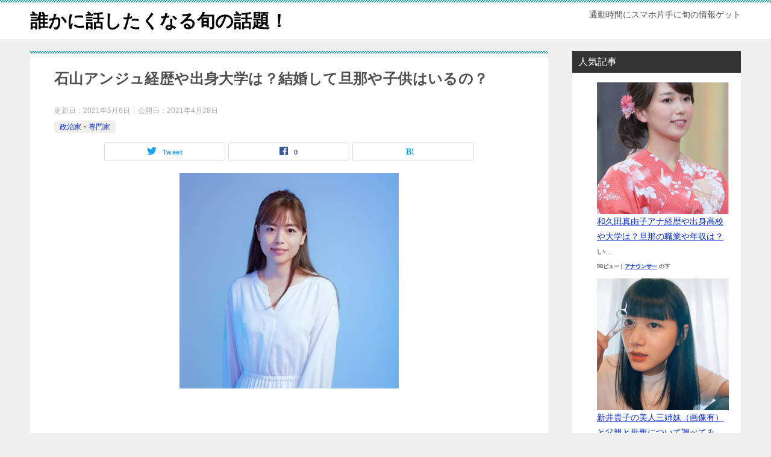

--- FILE ---
content_type: text/html; charset=UTF-8
request_url: https://nomadstarbucks.com/archives/12548
body_size: 12616
content:
<!doctype html>
<html lang="ja" class="col2 layout-footer-show">
<head>
	<meta charset="UTF-8">
	<meta name="viewport" content="width=device-width, initial-scale=1">
	<link rel="profile" href="http://gmpg.org/xfn/11">

	<title>石山アンジュ経歴や出身大学は？結婚して旦那や子供はいるの？ | 誰かに話したくなる旬の話題！</title>
<style type="text/css"></style>    <script>
        var ajaxurl = 'https://nomadstarbucks.com/wp-admin/admin-ajax.php';
        var sns_cnt = true;
    </script>
	
<!-- All in One SEO Pack 2.3.16 by Michael Torbert of Semper Fi Web Design[220,256] -->
<link rel="canonical" href="https://nomadstarbucks.com/archives/12548" />
					
			<script type="text/javascript">
			(function(i,s,o,g,r,a,m){i['GoogleAnalyticsObject']=r;i[r]=i[r]||function(){
			(i[r].q=i[r].q||[]).push(arguments)},i[r].l=1*new Date();a=s.createElement(o),
			m=s.getElementsByTagName(o)[0];a.async=1;a.src=g;m.parentNode.insertBefore(a,m)
			})(window,document,'script','//www.google-analytics.com/analytics.js','ga');

			ga('create', 'UA-653384-13', 'auto');
			
			ga('send', 'pageview');
			</script>
<!-- /all in one seo pack -->
<link rel='dns-prefetch' href='//s.w.org' />
<link rel="alternate" type="application/rss+xml" title="誰かに話したくなる旬の話題！ &raquo; フィード" href="https://nomadstarbucks.com/feed" />
<link rel="alternate" type="application/rss+xml" title="誰かに話したくなる旬の話題！ &raquo; コメントフィード" href="https://nomadstarbucks.com/comments/feed" />
<link rel="alternate" type="application/rss+xml" title="誰かに話したくなる旬の話題！ &raquo; 石山アンジュ経歴や出身大学は？結婚して旦那や子供はいるの？ のコメントのフィード" href="https://nomadstarbucks.com/archives/12548/feed" />
		<script type="text/javascript">
			window._wpemojiSettings = {"baseUrl":"https:\/\/s.w.org\/images\/core\/emoji\/11\/72x72\/","ext":".png","svgUrl":"https:\/\/s.w.org\/images\/core\/emoji\/11\/svg\/","svgExt":".svg","source":{"concatemoji":"https:\/\/nomadstarbucks.com\/wp-includes\/js\/wp-emoji-release.min.js?ver=4.9.26"}};
			!function(e,a,t){var n,r,o,i=a.createElement("canvas"),p=i.getContext&&i.getContext("2d");function s(e,t){var a=String.fromCharCode;p.clearRect(0,0,i.width,i.height),p.fillText(a.apply(this,e),0,0);e=i.toDataURL();return p.clearRect(0,0,i.width,i.height),p.fillText(a.apply(this,t),0,0),e===i.toDataURL()}function c(e){var t=a.createElement("script");t.src=e,t.defer=t.type="text/javascript",a.getElementsByTagName("head")[0].appendChild(t)}for(o=Array("flag","emoji"),t.supports={everything:!0,everythingExceptFlag:!0},r=0;r<o.length;r++)t.supports[o[r]]=function(e){if(!p||!p.fillText)return!1;switch(p.textBaseline="top",p.font="600 32px Arial",e){case"flag":return s([55356,56826,55356,56819],[55356,56826,8203,55356,56819])?!1:!s([55356,57332,56128,56423,56128,56418,56128,56421,56128,56430,56128,56423,56128,56447],[55356,57332,8203,56128,56423,8203,56128,56418,8203,56128,56421,8203,56128,56430,8203,56128,56423,8203,56128,56447]);case"emoji":return!s([55358,56760,9792,65039],[55358,56760,8203,9792,65039])}return!1}(o[r]),t.supports.everything=t.supports.everything&&t.supports[o[r]],"flag"!==o[r]&&(t.supports.everythingExceptFlag=t.supports.everythingExceptFlag&&t.supports[o[r]]);t.supports.everythingExceptFlag=t.supports.everythingExceptFlag&&!t.supports.flag,t.DOMReady=!1,t.readyCallback=function(){t.DOMReady=!0},t.supports.everything||(n=function(){t.readyCallback()},a.addEventListener?(a.addEventListener("DOMContentLoaded",n,!1),e.addEventListener("load",n,!1)):(e.attachEvent("onload",n),a.attachEvent("onreadystatechange",function(){"complete"===a.readyState&&t.readyCallback()})),(n=t.source||{}).concatemoji?c(n.concatemoji):n.wpemoji&&n.twemoji&&(c(n.twemoji),c(n.wpemoji)))}(window,document,window._wpemojiSettings);
		</script>
		<style type="text/css">
img.wp-smiley,
img.emoji {
	display: inline !important;
	border: none !important;
	box-shadow: none !important;
	height: 1em !important;
	width: 1em !important;
	margin: 0 .07em !important;
	vertical-align: -0.1em !important;
	background: none !important;
	padding: 0 !important;
}
</style>
<link rel='stylesheet' id='contact-form-7-css'  href='https://nomadstarbucks.com/wp-content/plugins/contact-form-7/includes/css/styles.css?ver=4.9' type='text/css' media='all' />
<link rel='stylesheet' id='toc-screen-css'  href='https://nomadstarbucks.com/wp-content/plugins/table-of-contents-plus/screen.min.css?ver=1509' type='text/css' media='all' />
<link rel='stylesheet' id='keni-style-css'  href='https://nomadstarbucks.com/wp-content/themes/keni80_wp_standard_all_201907130849/style.css?ver=4.9.26' type='text/css' media='all' />
<link rel='stylesheet' id='keni_base-css'  href='https://nomadstarbucks.com/wp-content/themes/keni80_wp_standard_all_201907130849/base.css?ver=4.9.26' type='text/css' media='all' />
<link rel='stylesheet' id='keni-advanced-css'  href='https://nomadstarbucks.com/wp-content/themes/keni80_wp_standard_all_201907130849/advanced.css?ver=4.9.26' type='text/css' media='all' />
<link rel='stylesheet' id='wordpress-popular-posts-css'  href='https://nomadstarbucks.com/wp-content/plugins/wordpress-popular-posts/style/wpp.css?ver=3.3.4' type='text/css' media='all' />
<link rel="canonical" href="http://nomadstarbucks.com/archives/12548" />
<link rel='https://api.w.org/' href='https://nomadstarbucks.com/wp-json/' />
<link rel="EditURI" type="application/rsd+xml" title="RSD" href="https://nomadstarbucks.com/xmlrpc.php?rsd" />
<link rel='shortlink' href='https://nomadstarbucks.com/?p=12548' />
<link rel="alternate" type="application/json+oembed" href="https://nomadstarbucks.com/wp-json/oembed/1.0/embed?url=https%3A%2F%2Fnomadstarbucks.com%2Farchives%2F12548" />
<link rel="alternate" type="text/xml+oembed" href="https://nomadstarbucks.com/wp-json/oembed/1.0/embed?url=https%3A%2F%2Fnomadstarbucks.com%2Farchives%2F12548&#038;format=xml" />
<!-- Favicon Rotator -->
<!-- End Favicon Rotator -->
<meta name="description" content="羽鳥慎一さんが毎日の様々なニュースお届けする。 テレビ朝日のモーニングショーですが、年度も改まりコメンテーター …">
        <!--OGP-->
		<meta property="og:type" content="article" />
<meta property="og:url" content="http://nomadstarbucks.com/archives/12548" />
<meta property="og:title" content="石山アンジュ経歴や出身大学は？結婚して旦那や子供はいるの？"/>
        <meta property="og:description" content="羽鳥慎一さんが毎日の様々なニュースお届けする。 テレビ朝日のモーニングショーですが、年度も改まりコメンテーター …">
        <meta property="og:site_name" content="誰かに話したくなる旬の話題！">
        <meta property="og:image" content="https://nomadstarbucks.com/wp-content/uploads/2021/04/bandicam-2021-04-25-00-58-15-768.jpg">
		<meta property="og:image:type" content="image/jpeg">
			<meta property="og:image:width" content="364">
            <meta property="og:image:height" content="358">
			<meta property="og:locale" content="ja_JP">
		        <!--OGP-->
				<style type="text/css">.recentcomments a{display:inline !important;padding:0 !important;margin:0 !important;}</style>
						<!-- WordPress Popular Posts v3.3.4 -->
				<script type="text/javascript">

					var sampling_active = 0;
					var sampling_rate   = 100;
					var do_request = false;

					if ( !sampling_active ) {
						do_request = true;
					} else {
						var num = Math.floor(Math.random() * sampling_rate) + 1;
						do_request = ( 1 === num );
					}

					if ( do_request ) {

						/* Create XMLHttpRequest object and set variables */
						var xhr = ( window.XMLHttpRequest )
						  ? new XMLHttpRequest()
						  : new ActiveXObject( "Microsoft.XMLHTTP" ),
						url = 'https://nomadstarbucks.com/wp-admin/admin-ajax.php',
						params = 'action=update_views_ajax&token=85f8e66df0&wpp_id=12548';
						/* Set request method and target URL */
						xhr.open( "POST", url, true );
						/* Set request header */
						xhr.setRequestHeader( "Content-type", "application/x-www-form-urlencoded" );
						/* Hook into onreadystatechange */
						xhr.onreadystatechange = function() {
							if ( 4 === xhr.readyState && 200 === xhr.status ) {
								if ( window.console && window.console.log ) {
									window.console.log( xhr.responseText );
								}
							}
						};
						/* Send request */
						xhr.send( params );

					}

				</script>
				<!-- End WordPress Popular Posts v3.3.4 -->
				<style type="text/css">.broken_link, a.broken_link {
	text-decoration: line-through;
}</style><link rel="icon" href="https://nomadstarbucks.com/wp-content/uploads/2017/08/illust3293-100x100.png" sizes="32x32" />
<link rel="icon" href="https://nomadstarbucks.com/wp-content/uploads/2017/08/illust3293-e1503758855853.png" sizes="192x192" />
<link rel="apple-touch-icon-precomposed" href="https://nomadstarbucks.com/wp-content/uploads/2017/08/illust3293-e1503758855853.png" />
<meta name="msapplication-TileImage" content="https://nomadstarbucks.com/wp-content/uploads/2017/08/illust3293-e1503758855853.png" />
<meta name="google-site-verification" content="4HdBW01SEjaBGdoUp7eo-t3ubvDo36RTRL-b0nyQBYA" /></head>

<body class="post-template-default single single-post postid-12548 single-format-standard no-gn"><!--ページの属性-->

<div id="top" class="keni-container">

<!--▼▼ ヘッダー ▼▼-->
<div class="keni-header_wrap">
	<div class="keni-header_outer">
		
		<header class="keni-header keni-header_col1">
			<div class="keni-header_inner">

							<p class="site-title"><a href="https://nomadstarbucks.com/" rel="home">誰かに話したくなる旬の話題！</a></p>
			
			<div class="keni-header_cont">
			<p class="site-description">通勤時間にスマホ片手に旬の情報ゲット</p>			</div>

			</div><!--keni-header_inner-->
		</header><!--keni-header-->	</div><!--keni-header_outer-->
</div><!--keni-header_wrap-->
<!--▲▲ ヘッダー ▲▲-->

<div id="click-space"></div>




<div class="keni-main_wrap">
	<div class="keni-main_outer">

		<!--▼▼ メインコンテンツ ▼▼-->
		<main id="main" class="keni-main">
			<div class="keni-main_inner">

				<aside class="free-area free-area_before-title">
									</aside><!-- #secondary -->

		<article class="post-12548 post type-post status-publish format-standard has-post-thumbnail category-46 keni-section" itemscope itemtype="http://schema.org/Article">
<meta itemscope itemprop="mainEntityOfPage"  itemType="https://schema.org/WebPage" itemid="https://nomadstarbucks.com/archives/12548" />

<div class="keni-section_wrap article_wrap">
	<div class="keni-section">

		<header class="article-header">
			<h1 class="entry_title" itemprop="headline">石山アンジュ経歴や出身大学は？結婚して旦那や子供はいるの？</h1>
			<div class="entry_status">
		<ul class="entry_date">
		<li class="entry_date_item">更新日：<time itemprop="dateModified" datetime="2021-05-06T22:38:10+00:00" content="2021-05-06T22:38:10+00:00">2021年5月6日</time></li>		<li class="entry_date_item">公開日：<time itemprop="datePublished" datetime="2021-04-28T00:03:36+00:00" content="2021-04-28T00:03:36+00:00">2021年4月28日</time></li>	</ul>
		<ul class="entry_category">
		<li class="entry_category_item %e6%94%bf%e6%b2%bb%e5%ae%b6" style="background-color: #f0efe9;"><a href="https://nomadstarbucks.com/archives/category/%e6%94%bf%e6%b2%bb%e5%ae%b6" style="color: #0329ce;">政治家・専門家</a></li>	</ul>
</div>						<aside class="sns-btn_wrap">
	        <div class="sns-btn_tw" data-url="https://nomadstarbucks.com/archives/12548" data-title="%E7%9F%B3%E5%B1%B1%E3%82%A2%E3%83%B3%E3%82%B8%E3%83%A5%E7%B5%8C%E6%AD%B4%E3%82%84%E5%87%BA%E8%BA%AB%E5%A4%A7%E5%AD%A6%E3%81%AF%EF%BC%9F%E7%B5%90%E5%A9%9A%E3%81%97%E3%81%A6%E6%97%A6%E9%82%A3%E3%82%84%E5%AD%90%E4%BE%9B%E3%81%AF%E3%81%84%E3%82%8B%E3%81%AE%EF%BC%9F"></div>
        <div class="sns-btn_fb" data-url="https://nomadstarbucks.com/archives/12548" data-title="%E7%9F%B3%E5%B1%B1%E3%82%A2%E3%83%B3%E3%82%B8%E3%83%A5%E7%B5%8C%E6%AD%B4%E3%82%84%E5%87%BA%E8%BA%AB%E5%A4%A7%E5%AD%A6%E3%81%AF%EF%BC%9F%E7%B5%90%E5%A9%9A%E3%81%97%E3%81%A6%E6%97%A6%E9%82%A3%E3%82%84%E5%AD%90%E4%BE%9B%E3%81%AF%E3%81%84%E3%82%8B%E3%81%AE%EF%BC%9F"></div>
        <div class="sns-btn_hatena" data-url="https://nomadstarbucks.com/archives/12548" data-title="%E7%9F%B3%E5%B1%B1%E3%82%A2%E3%83%B3%E3%82%B8%E3%83%A5%E7%B5%8C%E6%AD%B4%E3%82%84%E5%87%BA%E8%BA%AB%E5%A4%A7%E5%AD%A6%E3%81%AF%EF%BC%9F%E7%B5%90%E5%A9%9A%E3%81%97%E3%81%A6%E6%97%A6%E9%82%A3%E3%82%84%E5%AD%90%E4%BE%9B%E3%81%AF%E3%81%84%E3%82%8B%E3%81%AE%EF%BC%9F"></div>
		</aside>					</header><!-- .article-header -->

		<div class="article-body" itemprop="articleBody">
			
			<div class="article-visual" itemprop="image" itemscope itemtype="https://schema.org/ImageObject">
				<img src="https://nomadstarbucks.com/wp-content/uploads/2021/04/bandicam-2021-04-25-00-58-15-768.jpg" alt="石山アンジュ経歴や出身大学は？結婚して旦那や子供はいるの？" />
				<meta itemprop="url" content="https://nomadstarbucks.com/wp-content/uploads/2021/04/bandicam-2021-04-25-00-58-15-768.jpg">
				<meta itemprop="width" content="364">
				<meta itemprop="height" content="358">
			</div>
			
			
<!-- Quick Adsense WordPress Plugin: http://quickadsense.com/ -->
<div style="float: none; margin:10px 0 10px 0; text-align:center;">
<script async src="https://pagead2.googlesyndication.com/pagead/js/adsbygoogle.js"></script>
<!-- 知りたいことがここなら解決 -->
<ins class="adsbygoogle"
     style="display:block"
     data-ad-client="ca-pub-9659057358874744"
     data-ad-slot="2739762316"
     data-ad-format="auto"
     data-full-width-responsive="true"></ins>
<script>
     (adsbygoogle = window.adsbygoogle || []).push({});
</script>
</div>
<p><span>羽鳥慎一さんが毎日の様々なニュースお届けする。</span></p>
<p>テレビ朝日のモーニングショーですが、年度も改まりコメンテーターも変わっています。</p>
<p>新しくコメンテーターになった方で気になったのが、石山アンジュさんですね。</p>
<p>名前からハーフなのかな？経歴や出身大学はどこなのかな？</p>
<p>結婚されて旦那や子供のいるのかな？などなどいろいろ疑問になる点をまとめてみました。</p>
<div class="master-post-advert" style="text-align: center; margin: 25px 0; overflow: hidden;">
	<div style="text-align: left; display: inline-block; max-width: 100%;">
		<div class="master-post-advert-title">スポンサードリンク</div>
		<div class="master-post-advert-ad"><script async src="//pagead2.googlesyndication.com/pagead/js/adsbygoogle.js"></script>
<!-- ノマドリーマンの人に話したくなる旬の話題 -->
<ins class="adsbygoogle"
     style="display:inline-block;width:300px;height:250px"
     data-ad-client="ca-pub-9659057358874744"
     data-ad-slot="5575512858"></ins>
<script>
(adsbygoogle = window.adsbygoogle || []).push({});
</script></div>
	</div>
</div>
<p><span id="more-12548"></span></p>
<h2>石山アンジュ経歴プロフィール</h2>
<p><img src="http://nomadstarbucks.com/wp-content/uploads/2021/04/bandicam-2021-04-25-00-57-53-719.jpg" alt="石山アンジュ経歴" width="365" height="364" class="alignnone size-full wp-image-12552" srcset="https://nomadstarbucks.com/wp-content/uploads/2021/04/bandicam-2021-04-25-00-57-53-719.jpg 365w, https://nomadstarbucks.com/wp-content/uploads/2021/04/bandicam-2021-04-25-00-57-53-719-150x150.jpg 150w, https://nomadstarbucks.com/wp-content/uploads/2021/04/bandicam-2021-04-25-00-57-53-719-300x300.jpg 300w" sizes="(max-width: 365px) 100vw, 365px" /></p>
<p>名前：石川アンジュ</p>
<p>生年月日：1989年</p>
<p>出身地：神奈川県横浜市</p>
<p>きれいな方だと思ったら、2010年ミスユニバース・セミファイナリスト、2012年ミスユニバース横浜ファイナリストに選ばれていました。</p>
<p>国際基督教大学（ICU）を卒業されて、株式会社リクルートへ入社しています。</p>
<!-- Quick Adsense WordPress Plugin: http://quickadsense.com/ -->
<div style="float: none; margin: 10px auto; text-align: center;">
<div id="quick_adsense_vi_ad"></div>
</div>

<h2>石山アンジュ出身高校や大学</h2>
<p>出身大学は、国際基督教大学（ICU）卒業されていますが、出身高校については情報はありませんでした。</p>
<p>&nbsp;</p>
<h2>石山アンジュ結婚しているの？</h2>
<p>石山アンジュさんほどの美貌を兼ね備えていると、やはり気になるのは結婚されているかですね。</p>
<p>結論から言うと、石山アンジュさんは結婚されています。</p>
<p>2020年10月10日にツイッターで結婚の報告をしています。</p>
<blockquote class="twitter-tweet">
<p lang="ja" dir="ltr">【ご報告】この度だいすきなパートナーと結婚しました！</p>
<p>実は結婚を決めたのは一年前の夏。とはいえ籍をいれていなかったり彼とは&#8221;すでに家族&#8221;という関係からはじまりました。（詳細はnote！）</p>
<p>変わらず石山アンジュを宜しくお願いします。<a onclick="javascript:pageTracker._trackPageview('/outgoing/t.co/QebrCI3QBO');"  href="https://t.co/QebrCI3QBO">https://t.co/QebrCI3QBO</a></p>
<p>— 石山アンジュ (@Anjurian) <a onclick="javascript:pageTracker._trackPageview('/outgoing/twitter.com/Anjurian/status/1314703582973886465?ref_src=twsrc%5Etfw');"  href="https://twitter.com/Anjurian/status/1314703582973886465?ref_src=twsrc%5Etfw">October 9, 2020</a></p></blockquote>
<p><script async src="https://platform.twitter.com/widgets.js" charset="utf-8"></script></p>
<h2>まとめ</h2>
<p>朝の情報番組である「<span>羽鳥慎一さんのモーニングショー」に出演している石山アンジュさんが、気になったので経歴や学歴、結婚されているのか点を確認してみました。</span></p>
<p>石山アンジュさんの今後のますますのご活躍をお祈りいたします。</p>

<!-- Quick Adsense WordPress Plugin: http://quickadsense.com/ -->
<div style="float: none; margin:10px 0 10px 0; text-align:center;">
<script async src="https://pagead2.googlesyndication.com/pagead/js/adsbygoogle.js"></script>
<ins class="adsbygoogle"
     style="display:block"
     data-ad-format="autorelaxed"
     data-ad-client="ca-pub-9659057358874744"
     data-ad-slot="6327660500"></ins>
<script>
     (adsbygoogle = window.adsbygoogle || []).push({});
</script>
</div>

<div style="font-size: 0px; height: 0px; line-height: 0px; margin: 0; padding: 0; clear: both;"></div>
		</div><!-- .article-body -->

	    </div><!-- .keni-section -->
</div><!-- .keni-section_wrap -->


<div class="behind-article-area">

<div class="keni-section_wrap keni-section_wrap_style02">
	<div class="keni-section">
<aside class="sns-btn_wrap">
	        <div class="sns-btn_tw" data-url="https://nomadstarbucks.com/archives/12548" data-title="%E7%9F%B3%E5%B1%B1%E3%82%A2%E3%83%B3%E3%82%B8%E3%83%A5%E7%B5%8C%E6%AD%B4%E3%82%84%E5%87%BA%E8%BA%AB%E5%A4%A7%E5%AD%A6%E3%81%AF%EF%BC%9F%E7%B5%90%E5%A9%9A%E3%81%97%E3%81%A6%E6%97%A6%E9%82%A3%E3%82%84%E5%AD%90%E4%BE%9B%E3%81%AF%E3%81%84%E3%82%8B%E3%81%AE%EF%BC%9F"></div>
        <div class="sns-btn_fb" data-url="https://nomadstarbucks.com/archives/12548" data-title="%E7%9F%B3%E5%B1%B1%E3%82%A2%E3%83%B3%E3%82%B8%E3%83%A5%E7%B5%8C%E6%AD%B4%E3%82%84%E5%87%BA%E8%BA%AB%E5%A4%A7%E5%AD%A6%E3%81%AF%EF%BC%9F%E7%B5%90%E5%A9%9A%E3%81%97%E3%81%A6%E6%97%A6%E9%82%A3%E3%82%84%E5%AD%90%E4%BE%9B%E3%81%AF%E3%81%84%E3%82%8B%E3%81%AE%EF%BC%9F"></div>
        <div class="sns-btn_hatena" data-url="https://nomadstarbucks.com/archives/12548" data-title="%E7%9F%B3%E5%B1%B1%E3%82%A2%E3%83%B3%E3%82%B8%E3%83%A5%E7%B5%8C%E6%AD%B4%E3%82%84%E5%87%BA%E8%BA%AB%E5%A4%A7%E5%AD%A6%E3%81%AF%EF%BC%9F%E7%B5%90%E5%A9%9A%E3%81%97%E3%81%A6%E6%97%A6%E9%82%A3%E3%82%84%E5%AD%90%E4%BE%9B%E3%81%AF%E3%81%84%E3%82%8B%E3%81%AE%EF%BC%9F"></div>
		</aside>

		<div class="keni-related-area keni-section_wrap keni-section_wrap_style02">
			<section class="keni-section">

			<h2 class="keni-related-title">関連記事</h2>

			<ul class="related-entry-list related-entry-list_style01">
			<li class="related-entry-list_item"><figure class="related-entry_thumb"><a href="https://nomadstarbucks.com/archives/12869" title="猿田佐世弁護士の出身高校と大学は？家族はいるの？"><img src="https://nomadstarbucks.com/wp-content/uploads/2025/10/2b17b64f-3d55-490d-9684-3e8569060abf.png" class="relation-image" width="150"></a></figure><p class="related-entry_title"><a href="https://nomadstarbucks.com/archives/12869" title="猿田佐世弁護士の出身高校と大学は？家族はいるの？">猿田佐世弁護士の出身高校と大学は？家族はいるの？</a></p></li><li class="related-entry-list_item"><figure class="related-entry_thumb"><a href="https://nomadstarbucks.com/archives/12862" title="林芳正芳正議員の家系図から帰化しているの？の噂の真相を探ってみた！"><img src="https://nomadstarbucks.com/wp-content/uploads/2025/10/056b2f10-610f-40a5-ac9c-755103639c4c.png" class="relation-image" width="150"></a></figure><p class="related-entry_title"><a href="https://nomadstarbucks.com/archives/12862" title="林芳正芳正議員の家系図から帰化しているの？の噂の真相を探ってみた！">林芳正芳正議員の家系図から帰化しているの？の噂の真相を探ってみた！</a></p></li><li class="related-entry-list_item"><figure class="related-entry_thumb"><a href="https://nomadstarbucks.com/archives/12154" title="ホリエモン新党に小池百合子とは誰？党首はやはりあの方でした！"><img src="https://nomadstarbucks.com/wp-content/uploads/2020/05/選挙.jpg" class="relation-image" width="150"></a></figure><p class="related-entry_title"><a href="https://nomadstarbucks.com/archives/12154" title="ホリエモン新党に小池百合子とは誰？党首はやはりあの方でした！">ホリエモン新党に小池百合子とは誰？党首はやはりあの方でした！</a></p></li><li class="related-entry-list_item"><figure class="related-entry_thumb"><a href="https://nomadstarbucks.com/archives/12841" title="小林鷹之（コバホーク）の妻馴れ初めは？子供や両親兄弟は？"><img src="https://nomadstarbucks.com/wp-content/uploads/2025/09/family-7392843_1280.jpg" class="relation-image" width="150"></a></figure><p class="related-entry_title"><a href="https://nomadstarbucks.com/archives/12841" title="小林鷹之（コバホーク）の妻馴れ初めは？子供や両親兄弟は？">小林鷹之（コバホーク）の妻馴れ初めは？子供や両親兄弟は？</a></p></li><li class="related-entry-list_item"><figure class="related-entry_thumb"><a href="https://nomadstarbucks.com/archives/11571" title="宮脇希維新市議のモデルの画像や経歴学歴は？ツイッターを紹介！"><img src="https://nomadstarbucks.com/wp-content/uploads/2020/04/SnapCrab_NoName_2020-4-4_11-27-48_No-00.png" class="relation-image" width="150"></a></figure><p class="related-entry_title"><a href="https://nomadstarbucks.com/archives/11571" title="宮脇希維新市議のモデルの画像や経歴学歴は？ツイッターを紹介！">宮脇希維新市議のモデルの画像や経歴学歴は？ツイッターを紹介！</a></p></li><li class="related-entry-list_item"><figure class="related-entry_thumb"><a href="https://nomadstarbucks.com/archives/12795" title="小泉進次郎構文（名言・迷言）についてまとめてみた！"><img src="https://nomadstarbucks.com/wp-content/uploads/2025/09/man-5710164_1280.jpg" class="relation-image" width="150"></a></figure><p class="related-entry_title"><a href="https://nomadstarbucks.com/archives/12795" title="小泉進次郎構文（名言・迷言）についてまとめてみた！">小泉進次郎構文（名言・迷言）についてまとめてみた！</a></p></li>
			</ul>


			</section><!--keni-section-->
		</div>		
	<nav class="navigation post-navigation" role="navigation">
		<h2 class="screen-reader-text">投稿ナビゲーション</h2>
		<div class="nav-links"><div class="nav-previous"><a href="https://nomadstarbucks.com/archives/12446">高鳥修一議員の経歴や学歴と派閥は？結婚して妻や子供はいるの？</a></div><div class="nav-next"><a href="https://nomadstarbucks.com/archives/12674">岸田文雄議員のメガネのブランドと値段は？リンドバーグなのか？</a></div></div>
	</nav>
	</div>
</div>
</div><!-- .behind-article-area -->

</article><!-- #post-## -->



<div class="keni-section_wrap keni-section_wrap_style02">
	<section id="comments" class="comments-area keni-section">


	<div id="respond" class="comment-respond">
		<h2 id="reply-title" class="comment-reply-title">コメントを残す <small><a rel="nofollow" id="cancel-comment-reply-link" href="/archives/12548#respond" style="display:none;">コメントをキャンセル</a></small></h2>			<form action="https://nomadstarbucks.com/wp-comments-post.php" method="post" id="commentform" class="comment-form" novalidate>
				<div class="comment-form-author"><p class="comment-form_item_title"><label for="author"><small>名前</small></label></p><p class="comment-form_item_input"><input id="author" class="w60" name="author" type="text" value="" size="30"  /></p></div>
<div class="comment-form-email comment-form-mail"><p class="comment-form_item_title"><label for="email"><small>メール（公開されません）</small></label></p><p class="comment-form_item_input"><input id="email" class="w60" name="email" type="email" value="" size="30"  /></p></div>
<div class="comment-form-url"><p class="comment-form_item_title"><label for="url"><small>サイト</small></label></p><p class="comment-form_item_input"><input id="url" class="w60" name="url" type="url" value="" size="30" /></p></div>
<p class="comment-form-comment comment-form_item_title"><label for="comment"><small>コメント</small></label></p><p class="comment-form_item_textarea"><textarea id="comment" name="comment" class="w100" cols="45" rows="8" maxlength="65525" aria-required="true" required="required"></textarea></p><div class="form-submit al-c m20-t"><p><input name="submit" type="submit" id="submit" class="submit btn btn-form01 dir-arw_r btn_style03" value="コメントを送信" /> <input type='hidden' name='comment_post_ID' value='12548' id='comment_post_ID' />
<input type='hidden' name='comment_parent' id='comment_parent' value='0' />
</p></div><p style="display: none;"><input type="hidden" id="akismet_comment_nonce" name="akismet_comment_nonce" value="0e00a038cd" /></p><p style="display: none;"><input type="hidden" id="ak_js" name="ak_js" value="101"/></p>			</form>
			</div><!-- #respond -->
		
</section>
</div>
				<aside class="free-area free-area_after-cont">
									</aside><!-- #secondary -->

			</div><!-- .keni-main_inner -->
		</main><!-- .keni-main -->


<aside id="secondary" class="keni-sub">
	
<!-- WordPress Popular Posts Plugin v3.3.4 [W] [monthly] [views] [regular] -->
<div id="wpp-2" class="keni-section_wrap widget popular-posts"><section class="keni-section">
<h3 class="sub-section_title">人気記事</h3>
<ul class="wpp-list">
<li><a href="https://nomadstarbucks.com/archives/1855" title="和久田真由子アナ経歴や出身高校や大学は？旦那の職業や年収は？" target="_self"><img src="https://nomadstarbucks.com/wp-content/uploads/wordpress-popular-posts/1855-featured-300x300.png" width="300" height="300" title="和久田真由子アナ経歴や出身高校や大学は？旦那の職業や年収は？" alt="和久田真由子アナ経歴や出身高校や大学は？旦那の職業や年収は？" class="wpp-thumbnail wpp_cached_thumb wpp_featured" /></a> <a href="https://nomadstarbucks.com/archives/1855" title="和久田真由子アナ経歴や出身高校や大学は？旦那の職業や年収は？" class="wpp-post-title" target="_self">和久田真由子アナ経歴や出身高校や大学は？旦那の職業や年収は？</a> <span class="wpp-excerpt">い...</span> <span class="post-stats"><span class="wpp-views">98ビュー</span> | <span class="wpp-category"><a href="https://nomadstarbucks.com/archives/category/%e3%82%a2%e3%83%8a%e3%82%a6%e3%83%b3%e3%82%b5%e3%83%bc" class="cat-id-34">アナウンサー</a> の下</span></span> </li>
<li><a href="https://nomadstarbucks.com/archives/12275" title="新井貴子の美人三姉妹（画像有）と父親と母親について調べてみた！" target="_self"><img src="https://nomadstarbucks.com/wp-content/uploads/wordpress-popular-posts/12275-featured-300x300.jpg" width="300" height="300" title="新井貴子の美人三姉妹（画像有）と父親と母親について調べてみた！" alt="新井貴子の美人三姉妹（画像有）と父親と母親について調べてみた！" class="wpp-thumbnail wpp_cached_thumb wpp_featured" /></a> <a href="https://nomadstarbucks.com/archives/12275" title="新井貴子の美人三姉妹（画像有）と父親と母親について調べてみた！" class="wpp-post-title" target="_self">新井貴子の美人三姉妹（画像有）と父親と母親について調べてみた！</a> <span class="wpp-excerpt">ラ...</span> <span class="post-stats"><span class="wpp-views">60ビュー</span> | <span class="wpp-category"><a href="https://nomadstarbucks.com/archives/category/%e3%83%a2%e3%83%87%e3%83%ab" class="cat-id-38">モデル</a> の下</span></span> </li>
<li><a href="https://nomadstarbucks.com/archives/10160" title="村上友季子（村上佳菜子姉）の経歴や学歴は？職業や結婚を調査！" target="_self"><img src="https://nomadstarbucks.com/wp-content/uploads/wordpress-popular-posts/10160-featured-300x300.png" width="300" height="300" title="村上友季子（村上佳菜子姉）の経歴や学歴は？職業や結婚を調査！" alt="村上友季子（村上佳菜子姉）の経歴や学歴は？職業や結婚を調査！" class="wpp-thumbnail wpp_cached_thumb wpp_featured" /></a> <a href="https://nomadstarbucks.com/archives/10160" title="村上友季子（村上佳菜子姉）の経歴や学歴は？職業や結婚を調査！" class="wpp-post-title" target="_self">村上友季子（村上佳菜子姉）の経歴や学歴は？職業や結婚を調査！</a> <span class="wpp-excerpt">村...</span> <span class="post-stats"><span class="wpp-views">48ビュー</span> | <span class="wpp-category"><a href="https://nomadstarbucks.com/archives/category/%e3%82%b9%e3%82%b1%e3%83%bc%e3%83%88" class="cat-id-35">スケート</a> の下</span></span> </li>
<li><a href="https://nomadstarbucks.com/archives/12637" title="白戸ゆめの実家金持ちで父はプロテニスプレーヤー？カップや身長は？" target="_self"><img src="https://nomadstarbucks.com/wp-content/uploads/wordpress-popular-posts/12637-featured-300x300.jpg" width="300" height="300" title="白戸ゆめの実家金持ちで父はプロテニスプレーヤー？カップや身長は？" alt="白戸ゆめの実家金持ちで父はプロテニスプレーヤー？カップや身長は？" class="wpp-thumbnail wpp_cached_thumb wpp_featured" /></a> <a href="https://nomadstarbucks.com/archives/12637" title="白戸ゆめの実家金持ちで父はプロテニスプレーヤー？カップや身長は？" class="wpp-post-title" target="_self">白戸ゆめの実家金持ちで父はプロテニスプレーヤー？カップや身長は？</a> <span class="wpp-excerpt">民...</span> <span class="post-stats"><span class="wpp-views">45ビュー</span> | <span class="wpp-category"><a href="https://nomadstarbucks.com/archives/category/%e3%82%a2%e3%83%8a%e3%82%a6%e3%83%b3%e3%82%b5%e3%83%bc" class="cat-id-34">アナウンサー</a> の下</span></span> </li>
<li><a href="https://nomadstarbucks.com/archives/11193" title="賀来満夫と賀来千賀子は親戚関係なの？出身地苗字から確認した！" target="_self"><img src="https://nomadstarbucks.com/wp-content/uploads/wordpress-popular-posts/11193-featured-300x300.png" width="300" height="300" title="賀来満夫と賀来千賀子は親戚関係なの？出身地苗字から確認した！" alt="賀来満夫と賀来千賀子は親戚関係なの？出身地苗字から確認した！" class="wpp-thumbnail wpp_cached_thumb wpp_featured" /></a> <a href="https://nomadstarbucks.com/archives/11193" title="賀来満夫と賀来千賀子は親戚関係なの？出身地苗字から確認した！" class="wpp-post-title" target="_self">賀来満夫と賀来千賀子は親戚関係なの？出身地苗字から確認した！</a> <span class="wpp-excerpt">新...</span> <span class="post-stats"><span class="wpp-views">45ビュー</span> | <span class="wpp-category"><a href="https://nomadstarbucks.com/archives/category/%e6%99%82%e4%ba%8b%e3%83%8d%e3%82%bf" class="cat-id-4">時事ネタ</a> の下</span></span> </li>
<li><a href="https://nomadstarbucks.com/archives/9522" title="モンスターアイドル沖縄撮影ロケ地場所と宿はどこ？" target="_self"><img src="https://nomadstarbucks.com/wp-content/uploads/wordpress-popular-posts/9522-featured-300x300.jpg" width="300" height="300" title="モンスターアイドル沖縄撮影ロケ地場所と宿はどこ？" alt="モンスターアイドル沖縄撮影ロケ地場所と宿はどこ？" class="wpp-thumbnail wpp_cached_thumb wpp_featured" /></a> <a href="https://nomadstarbucks.com/archives/9522" title="モンスターアイドル沖縄撮影ロケ地場所と宿はどこ？" class="wpp-post-title" target="_self">モンスターアイドル沖縄撮影ロケ地場所と宿はどこ？</a> <span class="wpp-excerpt">水...</span> <span class="post-stats"><span class="wpp-views">40ビュー</span> | <span class="wpp-category"><a href="https://nomadstarbucks.com/archives/category/%e3%83%86%e3%83%ac%e3%83%93" class="cat-id-6">テレビ・映画</a> の下</span></span> </li>
<li><a href="https://nomadstarbucks.com/archives/12623" title="白戸ゆめのアナのプロフィールや出身高校と大学は？かわいい画像紹介" target="_self"><img src="https://nomadstarbucks.com/wp-content/uploads/wordpress-popular-posts/12623-featured-300x300.jpg" width="300" height="300" title="白戸ゆめのアナのプロフィールや出身高校と大学は？かわいい画像紹介" alt="白戸ゆめのアナのプロフィールや出身高校と大学は？かわいい画像紹介" class="wpp-thumbnail wpp_cached_thumb wpp_featured" /></a> <a href="https://nomadstarbucks.com/archives/12623" title="白戸ゆめのアナのプロフィールや出身高校と大学は？かわいい画像紹介" class="wpp-post-title" target="_self">白戸ゆめのアナのプロフィールや出身高校と大学は？かわいい画像紹介</a> <span class="wpp-excerpt">女...</span> <span class="post-stats"><span class="wpp-views">39ビュー</span> | <span class="wpp-category"><a href="https://nomadstarbucks.com/archives/category/%e3%82%a2%e3%83%8a%e3%82%a6%e3%83%b3%e3%82%b5%e3%83%bc" class="cat-id-34">アナウンサー</a> の下</span></span> </li>
<li><a href="https://nomadstarbucks.com/archives/7552" title="奇妙礼太郎の経歴や学歴は？オーシャンゼリゼ他有名なＣＭ曲は？" target="_self"><img src="https://nomadstarbucks.com/wp-content/uploads/wordpress-popular-posts/7552-featured-300x300.png" width="300" height="300" title="奇妙礼太郎の経歴や学歴は？オーシャンゼリゼ他有名なＣＭ曲は？" alt="奇妙礼太郎の経歴や学歴は？オーシャンゼリゼ他有名なＣＭ曲は？" class="wpp-thumbnail wpp_cached_thumb wpp_featured" /></a> <a href="https://nomadstarbucks.com/archives/7552" title="奇妙礼太郎の経歴や学歴は？オーシャンゼリゼ他有名なＣＭ曲は？" class="wpp-post-title" target="_self">奇妙礼太郎の経歴や学歴は？オーシャンゼリゼ他有名なＣＭ曲は？</a> <span class="wpp-excerpt">俳...</span> <span class="post-stats"><span class="wpp-views">38ビュー</span> | <span class="wpp-category"><a href="https://nomadstarbucks.com/archives/category/%e8%8a%b8%e8%83%bd%e3%83%8d%e3%82%bf" class="cat-id-8">芸能ネタ</a> の下</span></span> </li>
<li><a href="https://nomadstarbucks.com/archives/12120" title="近江友里恵アナ結婚相手旦那誰？駆け落ち婚で出会い馴れ初め妊娠は？" target="_self"><img src="https://nomadstarbucks.com/wp-content/uploads/wordpress-popular-posts/12120-featured-300x300.jpg" width="300" height="300" title="近江友里恵アナ結婚相手旦那誰？駆け落ち婚で出会い馴れ初め妊娠は？" alt="近江友里恵アナ結婚相手旦那誰？駆け落ち婚で出会い馴れ初め妊娠は？" class="wpp-thumbnail wpp_cached_thumb wpp_featured" /></a> <a href="https://nomadstarbucks.com/archives/12120" title="近江友里恵アナ結婚相手旦那誰？駆け落ち婚で出会い馴れ初め妊娠は？" class="wpp-post-title" target="_self">近江友里恵アナ結婚相手旦那誰？駆け落ち婚で出会い馴れ初め妊娠は？</a> <span class="wpp-excerpt">Ｎ...</span> <span class="post-stats"><span class="wpp-views">33ビュー</span> | <span class="wpp-category"><a href="https://nomadstarbucks.com/archives/category/%e3%82%a2%e3%83%8a%e3%82%a6%e3%83%b3%e3%82%b5%e3%83%bc" class="cat-id-34">アナウンサー</a> の下</span></span> </li>
<li><a href="https://nomadstarbucks.com/archives/11619" title="草刈麻有の顔が変わったのは整形？ 今と昔の画像比較してみた！" target="_self"><img src="https://nomadstarbucks.com/wp-content/uploads/wordpress-popular-posts/11619-featured-300x300.png" width="300" height="300" title="草刈麻有の顔が変わったのは整形？ 今と昔の画像比較してみた！" alt="草刈麻有の顔が変わったのは整形？ 今と昔の画像比較してみた！" class="wpp-thumbnail wpp_cached_thumb wpp_featured" /></a> <a href="https://nomadstarbucks.com/archives/11619" title="草刈麻有の顔が変わったのは整形？ 今と昔の画像比較してみた！" class="wpp-post-title" target="_self">草刈麻有の顔が変わったのは整形？ 今と昔の画像比較してみた！</a> <span class="wpp-excerpt">草...</span> <span class="post-stats"><span class="wpp-views">31ビュー</span> | <span class="wpp-category"><a href="https://nomadstarbucks.com/archives/category/%e5%a5%b3%e5%84%aa%e3%83%bb%e4%bf%b3%e5%84%aa%e3%83%bb%e3%82%bf%e3%83%ac%e3%83%b3%e3%83%88" class="cat-id-42">女優・俳優・タレント</a> の下</span></span> </li>

</ul>
</section></div>
<!-- End WordPress Popular Posts Plugin v3.3.4 -->
<div id="search-2" class="keni-section_wrap widget widget_search"><section class="keni-section"><div class="search-box">
	<form role="search" method="get" id="keni_search" class="searchform" action="https://nomadstarbucks.com/">
		<input type="text" value="" name="s"><button class="btn-search"><img src="https://nomadstarbucks.com/wp-content/themes/keni80_wp_standard_all_201907130849/images/icon/search_black.svg" width="18" height="18"></button>
	</form>
</div></section></div>		<div id="recent-posts-2" class="keni-section_wrap widget widget_recent_entries"><section class="keni-section">		<h3 class="sub-section_title">最近の投稿</h3>		<ul>
											<li>
					<a href="https://nomadstarbucks.com/archives/12888">坂口志文経歴や出身高校と大学は？年齢や家族は？</a>
									</li>
											<li>
					<a href="https://nomadstarbucks.com/archives/12886">東急田園都市線衝突原因は？復旧見通しはいつ？</a>
									</li>
											<li>
					<a href="https://nomadstarbucks.com/archives/12883">野口絵子学歴経歴は？父親は有名〇〇！</a>
									</li>
											<li>
					<a href="https://nomadstarbucks.com/archives/12881">草間リチャード敬太経歴学歴は？結婚しているの？</a>
									</li>
											<li>
					<a href="https://nomadstarbucks.com/archives/12872">モンゴメリー花子経歴や出身大学どこ？家族や結婚は？</a>
									</li>
					</ul>
		</section></div><div id="recent-comments-2" class="keni-section_wrap widget widget_recent_comments"><section class="keni-section"><h3 class="sub-section_title">最近のコメント</h3><ul id="recentcomments"></ul></section></div><div id="categories-2" class="keni-section_wrap widget widget_categories"><section class="keni-section"><h3 class="sub-section_title">カテゴリー</h3>		<ul>
	<li class="cat-item cat-item-32"><a href="https://nomadstarbucks.com/archives/category/%e3%81%8a%e7%ac%91%e3%81%84%e8%8a%b8%e4%ba%ba" >お笑い芸人</a>
</li>
	<li class="cat-item cat-item-33"><a href="https://nomadstarbucks.com/archives/category/%e3%82%a2%e3%82%a4%e3%83%89%e3%83%ab" >アイドル</a>
</li>
	<li class="cat-item cat-item-34"><a href="https://nomadstarbucks.com/archives/category/%e3%82%a2%e3%83%8a%e3%82%a6%e3%83%b3%e3%82%b5%e3%83%bc" >アナウンサー</a>
</li>
	<li class="cat-item cat-item-9"><a href="https://nomadstarbucks.com/archives/category/%e3%82%a4%e3%83%99%e3%83%b3%e3%83%88" >イベント</a>
</li>
	<li class="cat-item cat-item-50"><a href="https://nomadstarbucks.com/archives/category/%e3%82%a4%e3%83%b3%e3%83%95%e3%83%ab%e3%82%a8%e3%83%b3%e3%82%b5%e3%83%bc" >インフルエンサー</a>
</li>
	<li class="cat-item cat-item-44"><a href="https://nomadstarbucks.com/archives/category/%e3%82%a8%e3%83%b3%e3%82%bf%e3%83%bc%e3%83%86%e3%82%a3%e3%83%a1%e3%83%b3%e3%83%88" >エンターティメント</a>
</li>
	<li class="cat-item cat-item-47"><a href="https://nomadstarbucks.com/archives/category/%e3%82%b0%e3%83%ab%e3%83%a1" >グルメ</a>
</li>
	<li class="cat-item cat-item-39"><a href="https://nomadstarbucks.com/archives/category/%e3%82%b4%e3%83%ab%e3%83%95" >ゴルフ</a>
</li>
	<li class="cat-item cat-item-35"><a href="https://nomadstarbucks.com/archives/category/%e3%82%b9%e3%82%b1%e3%83%bc%e3%83%88" >スケート</a>
</li>
	<li class="cat-item cat-item-30"><a href="https://nomadstarbucks.com/archives/category/sports" >スポーツ</a>
</li>
	<li class="cat-item cat-item-6"><a href="https://nomadstarbucks.com/archives/category/%e3%83%86%e3%83%ac%e3%83%93" >テレビ・映画</a>
</li>
	<li class="cat-item cat-item-13"><a href="https://nomadstarbucks.com/archives/category/%e3%83%9e%e3%83%a9%e3%82%bd%e3%83%b3%e3%83%bb%e9%a7%85%e4%bc%9d" >マラソン・駅伝</a>
</li>
	<li class="cat-item cat-item-40"><a href="https://nomadstarbucks.com/archives/category/%e3%83%9f%e3%83%a5%e3%83%bc%e3%82%b8%e3%82%b7%e3%83%a3%e3%83%b3" >ミュージシャン</a>
</li>
	<li class="cat-item cat-item-38"><a href="https://nomadstarbucks.com/archives/category/%e3%83%a2%e3%83%87%e3%83%ab" >モデル</a>
</li>
	<li class="cat-item cat-item-36"><a href="https://nomadstarbucks.com/archives/category/%e3%83%a6%e3%83%bc%e3%83%81%e3%83%a5%e3%83%bc%e3%83%90%e3%83%bc" >ユーチューバー</a>
</li>
	<li class="cat-item cat-item-45"><a href="https://nomadstarbucks.com/archives/category/%e4%bc%9a%e7%a4%be%e7%a4%be%e9%95%b7" >会社社長</a>
</li>
	<li class="cat-item cat-item-41"><a href="https://nomadstarbucks.com/archives/category/%e6%9b%b8%e7%b1%8d%e3%83%bb%e4%bd%9c%e5%ae%b6" >作家・芸術家</a>
</li>
	<li class="cat-item cat-item-42"><a href="https://nomadstarbucks.com/archives/category/%e5%a5%b3%e5%84%aa%e3%83%bb%e4%bf%b3%e5%84%aa%e3%83%bb%e3%82%bf%e3%83%ac%e3%83%b3%e3%83%88" >女優・俳優・タレント</a>
</li>
	<li class="cat-item cat-item-37"><a href="https://nomadstarbucks.com/archives/category/%e6%94%bf%e6%b2%bb%e3%83%bb%e7%b5%8c%e6%b8%88" >政治・経済</a>
</li>
	<li class="cat-item cat-item-46"><a href="https://nomadstarbucks.com/archives/category/%e6%94%bf%e6%b2%bb%e5%ae%b6" >政治家・専門家</a>
</li>
	<li class="cat-item cat-item-4"><a href="https://nomadstarbucks.com/archives/category/%e6%99%82%e4%ba%8b%e3%83%8d%e3%82%bf" >時事ネタ</a>
</li>
	<li class="cat-item cat-item-48"><a href="https://nomadstarbucks.com/archives/category/%e7%96%91%e5%95%8f%e8%a7%a3%e6%b6%88" >疑問解消</a>
</li>
	<li class="cat-item cat-item-28"><a href="https://nomadstarbucks.com/archives/category/%e7%a6%8f%e8%a2%8b" >福袋</a>
</li>
	<li class="cat-item cat-item-8"><a href="https://nomadstarbucks.com/archives/category/%e8%8a%b8%e8%83%bd%e3%83%8d%e3%82%bf" >芸能ネタ</a>
</li>
	<li class="cat-item cat-item-43"><a href="https://nomadstarbucks.com/archives/category/%e3%82%b5%e3%83%83%e3%82%ab%e3%83%bc" >野球・サッカー</a>
</li>
		</ul>
</section></div></aside><!-- #secondary -->

	</div><!--keni-main_outer-->
</div><!--keni-main_wrap-->

<!--▼▼ パン屑リスト ▼▼-->
<div class="keni-breadcrumb-list_wrap">
	<div class="keni-breadcrumb-list_outer">
		<nav class="keni-breadcrumb-list">
			<ol class="keni-breadcrumb-list_inner" itemscope itemtype="http://schema.org/BreadcrumbList">
				<li itemprop="itemListElement" itemscope itemtype="http://schema.org/ListItem">
					<a itemprop="item" href="https://nomadstarbucks.com"><span itemprop="name">誰かに話したくなる旬の話題！</span> TOP</a>
					<meta itemprop="position" content="1" />
				</li>
				<li itemprop="itemListElement" itemscope itemtype="http://schema.org/ListItem">
					<a itemprop="item" href="https://nomadstarbucks.com/archives/category/%e6%94%bf%e6%b2%bb%e5%ae%b6"><span itemprop="name">政治家・専門家</span></a>
					<meta itemprop="position" content="2" />
				</li>
				<li>石山アンジュ経歴や出身大学は？結婚して旦那や子供はいるの？</li>
			</ol>
		</nav>
	</div><!--keni-breadcrumb-list_outer-->
</div><!--keni-breadcrumb-list_wrap-->
<!--▲▲ パン屑リスト ▲▲-->


<!--▼▼ footer ▼▼-->
<div class="keni-footer_wrap">
	<div class="keni-footer_outer">
		<footer class="keni-footer">

			<div class="keni-footer_inner">
				<div class="keni-footer-cont_wrap">
															
				</div><!--keni-section_wrap-->
			</div><!--keni-footer_inner-->
		</footer><!--keni-footer-->

		<div class="keni-copyright_wrap">
			<div class="keni-copyright">

				<small>&copy; 2017 誰かに話したくなる旬の話題！</small>

			</div><!--keni-copyright_wrap-->
		</div><!--keni-copyright_wrap-->
	</div><!--keni-footer_outer-->
</div><!--keni-footer_wrap-->
<!--▲▲ footer ▲▲-->

<div class="keni-footer-panel_wrap">
<div class="keni-footer-panel_outer">
<aside class="keni-footer-panel">
<ul class="utility-menu">
<li class="btn_share utility-menu_item"><span class="icon_share"></span>シェア</li>
<li class="utility-menu_item"><a href="tel:0757X87X8"><span class="icon_tel"></span>電話</a></li>
<li class="utility-menu_item"><a href="#"><span class="icon_mail"></span>お問合わせ</a></li>
<li class="utility-menu_item"><a href="#top"><span class="icon_arrow_s_up"></span>TOPへ</a></li>
</ul>
<div class="keni-footer-panel_sns">
<div class="sns-btn_wrap sns-btn_wrap_s">
<div class="sns-btn_tw"></div>
<div class="sns-btn_fb"></div>
<div class="sns-btn_hatena"></div>
<div class="sns-btn_gplus"></div>
</div>
</div>
</aside>
</div><!--keni-footer-panel_outer-->
</div><!--keni-footer-panel_wrap-->
</div><!--keni-container-->

<!--▼ページトップ-->
<p class="page-top"><a href="#top"></a></p>
<!--▲ページトップ-->

<script type='text/javascript' src='https://nomadstarbucks.com/wp-includes/js/jquery/jquery.js?ver=1.12.4'></script>
<script type='text/javascript' src='https://nomadstarbucks.com/wp-includes/js/jquery/jquery-migrate.min.js?ver=1.4.1'></script>
<script type='text/javascript'>
/* <![CDATA[ */
var wpcf7 = {"apiSettings":{"root":"https:\/\/nomadstarbucks.com\/wp-json\/contact-form-7\/v1","namespace":"contact-form-7\/v1"},"recaptcha":{"messages":{"empty":"\u3042\u306a\u305f\u304c\u30ed\u30dc\u30c3\u30c8\u3067\u306f\u306a\u3044\u3053\u3068\u3092\u8a3c\u660e\u3057\u3066\u304f\u3060\u3055\u3044\u3002"}}};
/* ]]> */
</script>
<script type='text/javascript' src='https://nomadstarbucks.com/wp-content/plugins/contact-form-7/includes/js/scripts.js?ver=4.9'></script>
<script type='text/javascript'>
/* <![CDATA[ */
var tocplus = {"visibility_show":"show","visibility_hide":"hide","width":"Auto"};
/* ]]> */
</script>
<script type='text/javascript' src='https://nomadstarbucks.com/wp-content/plugins/table-of-contents-plus/front.min.js?ver=1509'></script>
<script type='text/javascript' src='https://nomadstarbucks.com/wp-content/themes/keni80_wp_standard_all_201907130849/js/navigation.js?ver=20151215'></script>
<script type='text/javascript' src='https://nomadstarbucks.com/wp-content/themes/keni80_wp_standard_all_201907130849/js/skip-link-focus-fix.js?ver=20151215'></script>
<script type='text/javascript' src='https://nomadstarbucks.com/wp-content/themes/keni80_wp_standard_all_201907130849/js/utility.js?ver=4.9.26'></script>
<script type='text/javascript' src='https://nomadstarbucks.com/wp-content/themes/keni80_wp_standard_all_201907130849/js/insertstyle.js?ver=4.9.26'></script>
<script type='text/javascript' src='https://nomadstarbucks.com/wp-content/themes/keni80_wp_standard_all_201907130849/js/fontawesome-all.js?ver=4.9.26'></script>
<script type='text/javascript' src='https://nomadstarbucks.com/wp-includes/js/comment-reply.min.js?ver=4.9.26'></script>
<script type='text/javascript' src='https://nomadstarbucks.com/wp-includes/js/wp-embed.min.js?ver=4.9.26'></script>
<script type='text/javascript' src='https://nomadstarbucks.com/wp-content/plugins/akismet/_inc/form.js?ver=3.3.4'></script>
<style type="text/css"></style>
<!-- tracker added by Ultimate Google Analytics plugin v1.6.0: http://www.oratransplant.nl/uga -->
<script type="text/javascript">
var gaJsHost = (("https:" == document.location.protocol) ? "https://ssl." : "http://www.");
document.write(unescape("%3Cscript src='" + gaJsHost + "google-analytics.com/ga.js' type='text/javascript'%3E%3C/script%3E"));
</script>
<script type="text/javascript">
var pageTracker = _gat._getTracker("UA-653384-13");
pageTracker._initData();
pageTracker._trackPageview();
</script>
<!-- AdSense Manager v4.0.3 (0.277 seconds.) -->
</body>
</html>


--- FILE ---
content_type: text/html; charset=UTF-8
request_url: https://nomadstarbucks.com/wp-admin/admin-ajax.php
body_size: -113
content:
WPP: OK. Execution time: 0.00364 seconds

--- FILE ---
content_type: text/html; charset=utf-8
request_url: https://www.google.com/recaptcha/api2/aframe
body_size: 252
content:
<!DOCTYPE HTML><html><head><meta http-equiv="content-type" content="text/html; charset=UTF-8"></head><body><script nonce="wbwCNQF3vogEjPOX7VvDBQ">/** Anti-fraud and anti-abuse applications only. See google.com/recaptcha */ try{var clients={'sodar':'https://pagead2.googlesyndication.com/pagead/sodar?'};window.addEventListener("message",function(a){try{if(a.source===window.parent){var b=JSON.parse(a.data);var c=clients[b['id']];if(c){var d=document.createElement('img');d.src=c+b['params']+'&rc='+(localStorage.getItem("rc::a")?sessionStorage.getItem("rc::b"):"");window.document.body.appendChild(d);sessionStorage.setItem("rc::e",parseInt(sessionStorage.getItem("rc::e")||0)+1);localStorage.setItem("rc::h",'1768731749864');}}}catch(b){}});window.parent.postMessage("_grecaptcha_ready", "*");}catch(b){}</script></body></html>

--- FILE ---
content_type: text/plain
request_url: https://www.google-analytics.com/j/collect?v=1&_v=j102&a=642914767&t=pageview&_s=1&dl=https%3A%2F%2Fnomadstarbucks.com%2Farchives%2F12548&ul=en-us%40posix&dt=%E7%9F%B3%E5%B1%B1%E3%82%A2%E3%83%B3%E3%82%B8%E3%83%A5%E7%B5%8C%E6%AD%B4%E3%82%84%E5%87%BA%E8%BA%AB%E5%A4%A7%E5%AD%A6%E3%81%AF%EF%BC%9F%E7%B5%90%E5%A9%9A%E3%81%97%E3%81%A6%E6%97%A6%E9%82%A3%E3%82%84%E5%AD%90%E4%BE%9B%E3%81%AF%E3%81%84%E3%82%8B%E3%81%AE%EF%BC%9F%20%7C%20%E8%AA%B0%E3%81%8B%E3%81%AB%E8%A9%B1%E3%81%97%E3%81%9F%E3%81%8F%E3%81%AA%E3%82%8B%E6%97%AC%E3%81%AE%E8%A9%B1%E9%A1%8C%EF%BC%81&sr=1280x720&vp=1280x720&_u=IEBAAEABAAAAACAAI~&jid=82349159&gjid=521377403&cid=1349139617.1768731746&tid=UA-653384-13&_gid=296581845.1768731746&_r=1&_slc=1&z=2077500026
body_size: -451
content:
2,cG-3BPHGPYEZ7